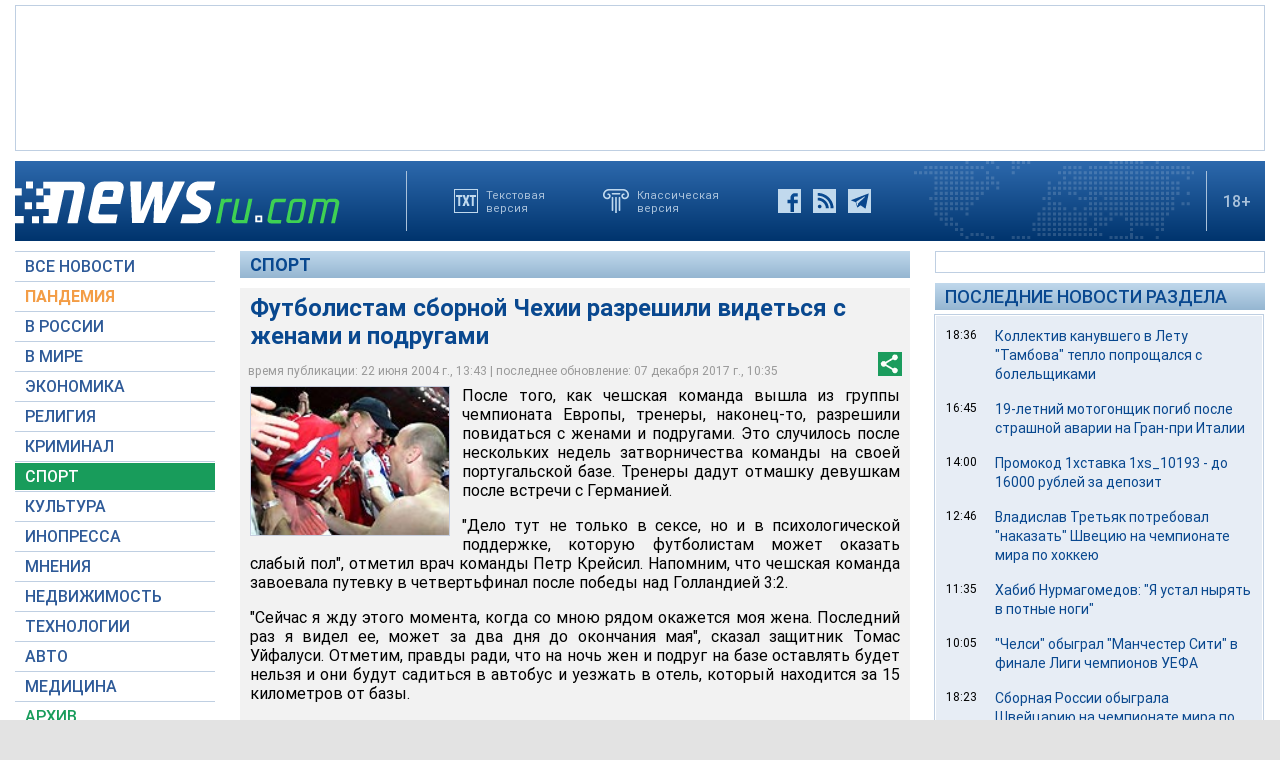

--- FILE ---
content_type: text/html; charset=utf-8
request_url: https://www.google.com/recaptcha/api2/aframe
body_size: 266
content:
<!DOCTYPE HTML><html><head><meta http-equiv="content-type" content="text/html; charset=UTF-8"></head><body><script nonce="Yt8oRyKhrcA63-KIJ89k5A">/** Anti-fraud and anti-abuse applications only. See google.com/recaptcha */ try{var clients={'sodar':'https://pagead2.googlesyndication.com/pagead/sodar?'};window.addEventListener("message",function(a){try{if(a.source===window.parent){var b=JSON.parse(a.data);var c=clients[b['id']];if(c){var d=document.createElement('img');d.src=c+b['params']+'&rc='+(localStorage.getItem("rc::a")?sessionStorage.getItem("rc::b"):"");window.document.body.appendChild(d);sessionStorage.setItem("rc::e",parseInt(sessionStorage.getItem("rc::e")||0)+1);localStorage.setItem("rc::h",'1769077638038');}}}catch(b){}});window.parent.postMessage("_grecaptcha_ready", "*");}catch(b){}</script></body></html>